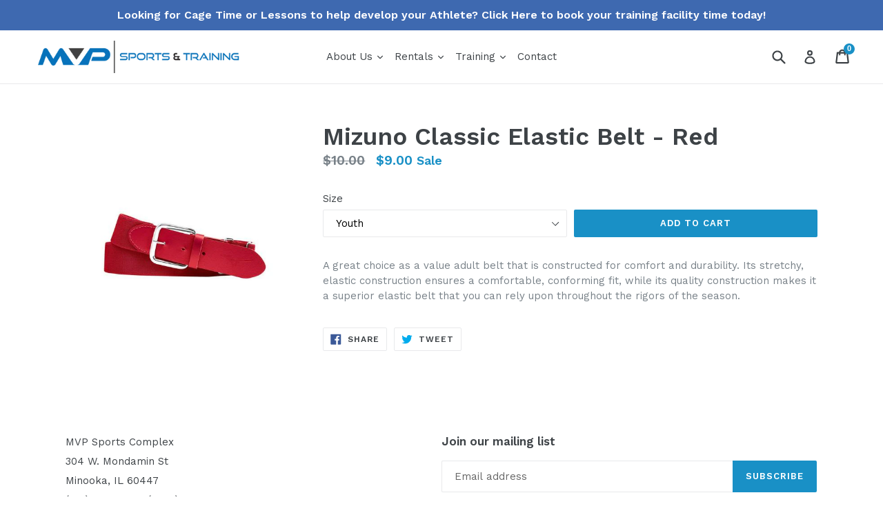

--- FILE ---
content_type: text/javascript
request_url: https://mvpsportsco.com/cdn/shop/t/1/assets/bss-file-configdata.js?v=87944494574018762321666671957
body_size: 12
content:
var configDatas=[{name:"REQUIRED",priority:0,img_url:"",pages:"1,2,3,4",enable_allowed_countries:!1,locations:"",position:0,fixed_percent:0,width:80,height:80,product_type:0,exclude_products:6,product:"6918596460605,6918598459453,6918598164541,6918969294909,6919166623805,6919015301181,6919165640765,6919166197821,6919184252989,6919186841661,6920957231165,6920947236925,6920956739645",variant:"",collection:"",collection_image:"",inventory:0,tags:"",excludeTags:"",enable_visibility_date:!1,from_date:null,to_date:null,enable_discount_range:!1,discount_type:1,discount_from:null,discount_to:null,public_img_url:"",label_text:"REQUIRED%20FOR%20TEAM%20UNIFORM%20PACKAGE",label_text_color:"#ffffff",label_text_font_size:9,label_text_background_color:"#fc0303",label_text_no_image:1,label_text_in_stock:"In Stock",label_text_out_stock:"Sold out",label_shadow:3,label_opacity:100,label_border_radius:79,label_text_style:3,label_shadow_color:"#808080",label_text_enable:1,related_product_tag:null,customer_tags:null,exclude_customer_tags:null,customer_type:"allcustomers",exclude_customers:"all_customer_tags",collection_image_type:0,label_on_image:"2",first_image_tags:null,label_type:1,badge_type:0,custom_selector:null,margin_top:0,margin_bottom:0,mobile_config_label_enable:0,mobile_height_label:null,mobile_width_label:null,mobile_font_size_label:null,label_text_id:58765,emoji:null,emoji_position:null,transparent_background:"0",custom_page:null,check_custom_page:"0",label_unlimited_top:33,label_unlimited_left:33,label_unlimited_width:30,label_unlimited_height:30,margin_left:0,instock:null,enable_price_range:0,price_range_from:null,price_range_to:null,enable_product_publish:0,product_publish_from:null,product_publish_to:null,enable_countdown_timer:0,option_format_countdown:0,countdown_time:null,option_end_countdown:null,start_day_countdown:null,public_url_s3:"",enable_visibility_period:0,visibility_period:1,createdAt:"2022-10-24T19:36:33.000Z",angle:0,toolTipText:"",enable_fixed_time:0,fixed_time:null,statusLabelHoverText:0,labelHoverTextLink:"",statusLabelAltText:0,labelAltText:""}];
//# sourceMappingURL=/cdn/shop/t/1/assets/bss-file-configdata.js.map?v=87944494574018762321666671957
